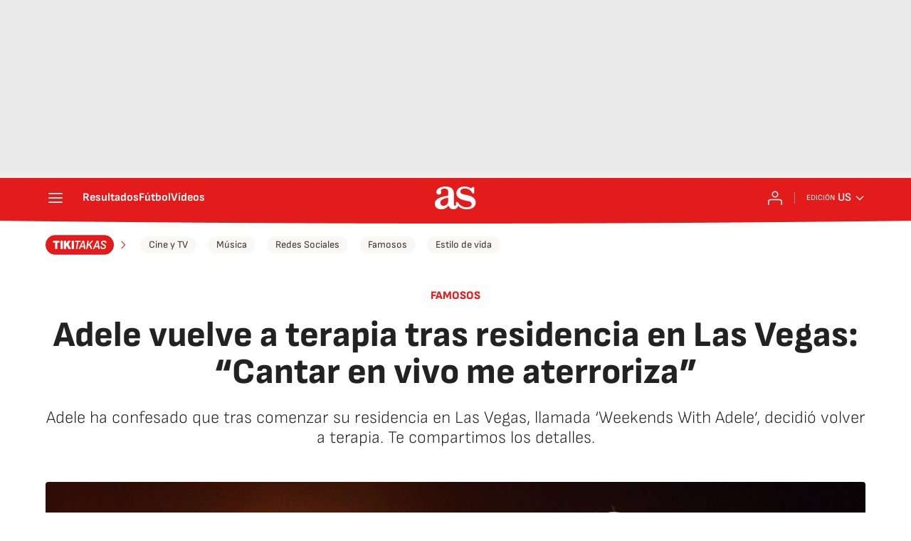

--- FILE ---
content_type: application/x-javascript;charset=utf-8
request_url: https://smetrics.as.com/id?d_visid_ver=5.4.0&d_fieldgroup=A&mcorgid=2387401053DB208C0A490D4C%40AdobeOrg&mid=11230207141930279517467176002444308081&ts=1768776203230
body_size: -37
content:
{"mid":"11230207141930279517467176002444308081"}